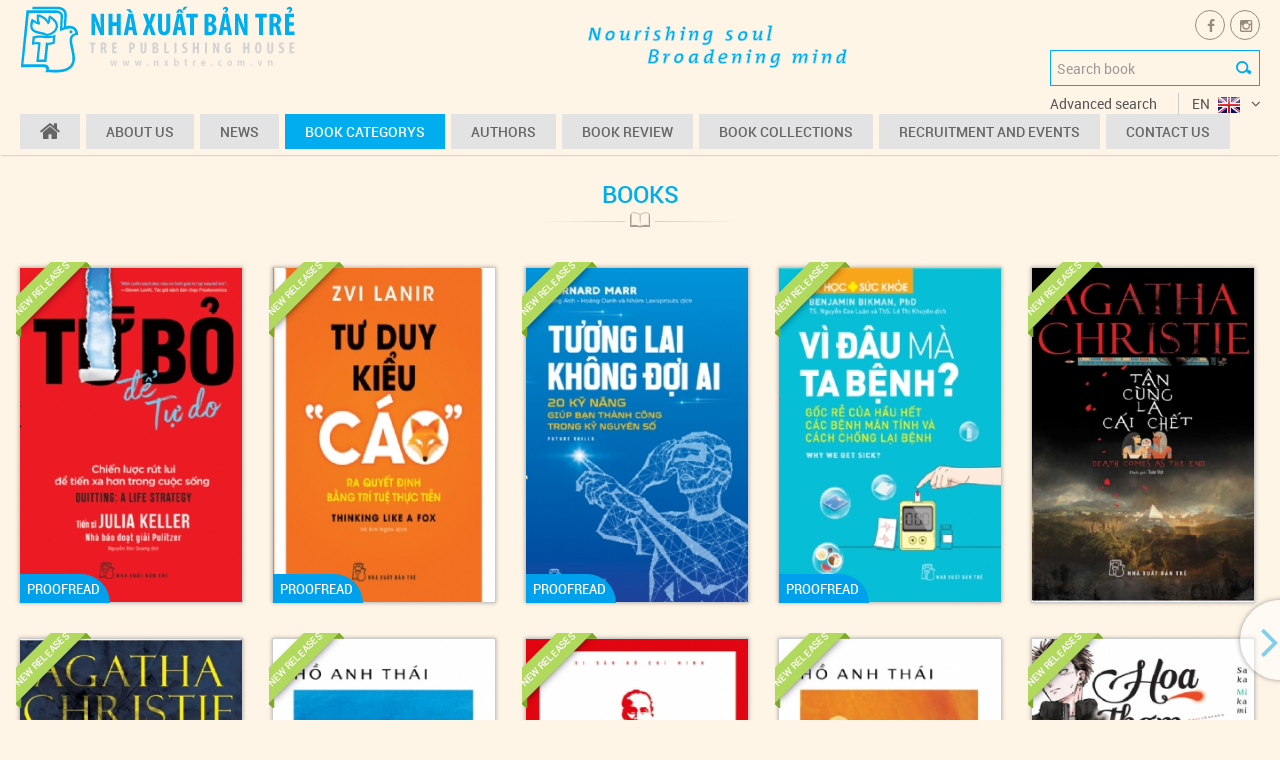

--- FILE ---
content_type: text/html; charset=utf-8
request_url: https://www.nxbtre.com.vn/en/series/comic/
body_size: 55848
content:

<!DOCTYPE html>
<html>
<head id="Head1">
<meta http-equiv="Content-Type" content="text/html; charset=UTF-8" />
<meta name="viewport" content="width=device-width, initial-scale=1">
<meta name="author" content="Rainbow E-commerce Company - BizMaC" /> 
<meta name="keywords" content="nxb tre, nhà xuất bản trẻ, Tre Publishing House" />
<meta name="description" content="Nhà Xuất Bản Trẻ (Tre Publishing House)" />
<meta name="abstract" content="Nhà Xuất Bản Trẻ  - Powered by BizMaC" />
<link href="/css/main.css" rel="stylesheet" type="text/css" />
<script src="/css/js/jquery-1.9.1.min.js" type="text/javascript" ></script>
<script src="/js/bzUti.js" type="text/javascript"></script>
<script src="/css/js/slider/ninjaVideoPlugin.js"></script>
<script src="/css/js/slider/ninja-slider.js" type="text/javascript"></script>
<script src="/css/js/owl.carousel.min.js" type="text/javascript" ></script>

<link rel="stylesheet" href="/css/popup-quickview/featherlight.min.css" />
<script src="/css/popup-quickview/featherlight.min.js"></script>

<link rel="stylesheet" href="/css/lightgallery.min.css" />
<script src="/css/js/lightgallery-all.min.js"></script>
<script type="text/javascript">
	$(document).ready(function () {
	    $(".gallery-lightbox").lightGallery({
	        loop: false,
	        thumbnail: false
	    });
	});
</script>

    <link href="/css/fancybox/jquery.fancybox.min.css" rel="stylesheet" />
    <script src="/css/fancybox/jquery.fancybox.min.js"></script>
    
    <link href="/css/contact-style.css" rel="stylesheet" type="text/css" />
        <script src="/js/bzAjax.js"></script>   
    <meta name="google-signin-client_id" content="657320448864-8ljqa28dbtdl66gkmeog2b1462bgg69u.apps.googleusercontent.com">
    
    <script>
        function statusChangeCallback(response) {
            if (response.status === 'connected') {
                testAPI();
            } else if (response.status === 'not_authorized') {
                //alert("The person is logged into Facebook, but not your app.");
            }
        }
        function checkLoginState() {
            FB.getLoginStatus(function (response) {
                statusChangeCallback(response);
            });
        }
        window.fbAsyncInit = function () {
            FB.init({
                appId: '300060937121298',
                cookie: true, // enable cookies to allow the server to access  the session
                xfbml: true, // parse social plugins on this page
                version: 'v2.2' // use version 2.2
            });
            FB.getLoginStatus(function (response) {
                statusChangeCallback(response);
            });
        };
        (function (d, s, id) {
            var js, fjs = d.getElementsByTagName(s)[0];
            if (d.getElementById(id)) return;
            js = d.createElement(s);
            js.id = id;
            js.src = "//connect.facebook.net/en_US/sdk.js";
            fjs.parentNode.insertBefore(js, fjs);
        }(document, 'script', 'facebook-jssdk'));
        function testAPI() {
            $('#commentIcon').hide();
            $('#commentBox').show();
            $('#btLogoutFacebook').show();
            $('#btLogoutGoogle').hide();
            FB.api('/me', function (response) {
                $('#txtFullName').val(response.name);
                $('.ReplyFullName').val(response.name);
                if (response.email != undefined) {
                    $('#txtEmail').val(response.email);
                    $('.ReplyEmail').val(response.name);
                }
                else {
                    $('#txtEmail').val('f:' + response.id);
                    $('.ReplyEmail').val(response.name);
                }
            });
        }
        function flogout() {
            FB.logout(function (response) {
                $('#commentBox').hide();
                $('#commentIcon').show();
                $('#txtFullName').val('');
                $('#txtEmail').val('');
                $('#btLogoutFacebook').hide();
                $('.ReplyEmail').val('');
                $('.ReplyFullName').val('');
            });
        }
      </script>
<title>
	Tủ Sách
</title></head>
<body id="">

     <div id="fb-root"></div>
<script>(function (d, s, id) {
    var js, fjs = d.getElementsByTagName(s)[0];
    if (d.getElementById(id)) return;
    js = d.createElement(s); js.id = id;
    js.src = "//connect.facebook.net/vi_VN/sdk.js#xfbml=1&version=v2.9&appId=300060937121298";
    fjs.parentNode.insertBefore(js, fjs);
}(document, 'script', 'facebook-jssdk'));</script>
<script src="//connect.facebook.net/en_US/all.js"></script>
    <script src="https://apis.google.com/js/platform.js" async defer></script>


<header>
    <div class="header container-fluid clearfix">
        <div class="header-left">
            <a href="/" class="logo" title="Nhà Xuất Bản Trẻ">
                <img src="/css/skin/logo.png" alt="Nhà Xuất Bản Trẻ" /></a>
            <h1 class="hidden">Nourishing soul, Broadening mind</h1>
        </div>
        <div class="header-rCenter sm-hidden">
            <img src="/css/skin/gop-y-en.png" alt="Góp Ý" /></div>
        <div class="header-right " >
            <ul class="list-social text-center">
                    <li><a href="https://www.facebook.com/trepublishinghouse" target="_blank"><i class="fa fa-facebook"></i></a></li>
                    
                    <li><a href="https://www.instagram.com/nhaxuatbantre/" target="_blank"><i class="fa fa-instagram"></i></a></li>
                    
                    
                    
            </ul>
            <div class="in-block search-form ">
                <div class="in-block ipt-search">
                    <input type="text" placeholder="Search book" id="txtSearchBook" />
                    <input type="image" src="/css/skin/icon-search.png" class="icon-search" onclick="check_search('txtSearchBook');" />
                </div>
            </div>
            <a class="link-advanceS " href="/en/advanced-search" title="Advanced search">Advanced search</a>
        </div>
    </div>
    <a class="btn-nav "><span></span></a>
    <div class="navigate container-fluid ">
        <div class="navbar-outer">
            <ul class="navbar">
                <li class="md-visible">
                    <div class="search-box">
                        <input type="text" id="txtSearch" placeholder="Search book" />
                        <input type="image" src="/css/skin/icon-search.png" class="icon-search" onclick="check_search('txtSearch');" />
                    </div>
                </li>
                <li class=""><a href="/en/" title="Home"><i class="fa fa-home"></i></a>
                    
                <li class=" "><a href="/en/about-us/general-introduction.html" title="About Us">About Us</a></li>
                
                 <li class=" "><a href="/en/news/" title="News">News</a>
                 
                
                <li class="drops active"><a href="/en/series/" title="Book categorys">Book categorys</a>
                    <div class="mega">
                        <div class="mega-row">
                            <ul>
                                
                                <li><a href="/en/series/vietnamese-literature/" title="Vietnamese literature">Vietnamese literature</a></li>
                                
                                <li><a href="/en/series/politic/" title="Politic">Politic</a></li>
                                
                                <li><a href="/en/series/union-team/" title="Union - Team">Union - Team</a></li>
                                
                                <li><a href="/en/series/knowledge-science/" title="Knowledge - Science">Knowledge - Science</a></li>
                                
                                <li><a href="/en/series/economy/" title="Economy">Economy</a></li>
                                
                                <li><a href="/en/series/history/" title="History">History</a></li>
                                
                                <li><a href="/en/series/childrens-books/" title="Childrens books">Children's books</a></li>
                                
                                <li><a href="/en/series/nghe-thuat-giai-tri/" title="Nghe Thuat - Giai Tri">Nghe Thuat - Giai Tri</a></li>
                                
                                <li><a href="/en/series/art-of-living/" title="Art of Living">Art of Living</a></li>
                            </ul>
                            <ul>
                                
                                <li><a href="/en/series/language/" title="Language">Language</a></li>
                                
                                <li><a href="/en/series/education/" title="Education">Education</a></li>
                                
                                <li><a href="/en/series/tham-khao-trong-nha-truong/" title="Tham khao trong nha truong">Tham khao trong nha truong</a></li>
                                
                                <li><a href="/en/series/comic/" title="Comic">Comic</a></li>
                                
                                <li><a href="/en/series/culture-language/" title="Culture - Language">Culture - Language</a></li>
                                
                                <li><a href="/en/series/foreign-literrature/" title="Foreign Literrature">Foreign Literrature</a></li>
                                
                                <li><a href="/en/series/medicine-health/" title="Medicine - Health">Medicine - Health</a></li>
                                
                            </ul>
                        </div>
                    </div>
                </li>
                
                <li class=""><a href="/en/authors/">Authors</a></li>
                <li class="drops "><a href="/en/event/" title="News">Book Review</a>
                    <ul>
                        
                        <li><a href="/en/news/book-release-schedule/" title="Book release schedule">Book release schedule</a></li>
                        
                          <li><a href="/en/clip-diem-sach/" title="Book review clips">Book review clips</a></li>
                        
                        <li><a target="_blank" href="/en/event/duong-den-mot-cong-viec-hanh-phuc.html">Đường Đến Một Công Việc Hạnh Phúc</a></li>
                        
                        <li><a target="_blank" href="/en/event/chuong-trinh-ra-mat-tieu-thuyet-ao-trang-tro-chuyen-cung-cac-cuu-tu-con-dao.html">CHƯƠNG TRÌNH RA MẮT TIỂU THUYẾT ÁO TRẮNG – TRÒ CHUYỆN CÙNG CÁC CỰU TÙ CÔN ĐẢO</a></li>
                        
                        <li><a target="_blank" href="/en/event/ngay-hoi-mat-biec-2-tu-sach-den-phim-mat-biec.html">NGÀY HỘI MẮT BIẾC 2 - Từ sách đến phim Mắt Biếc</a></li>
                        
                        <li><a target="_blank" href="/en/event/giao-luu-toa-dam-ra-mat-bo-sach-ket-tinh-mot-doi.html">Giao lưu – Tọa đàm – Ra mắt bộ sách “KẾT TINH MỘT ĐỜI”</a></li>
                        
                        
                        <li><a href="/en/event/" title="Events">OtherEvent</a></li>
                    </ul>
                </li>
                <li class="drops "><a href="selective-bookcase/" title="Book Collections">Book Collections</a>
                    <ul>
                        
                        <li><a href="/en/book-case/danh-muc-sach-hay-lam-phan-thuong-cuoi-nam-hoc-hoc-sinh-cap-i-va-cap-ii.html" title="Danh mục sách hay làm phần thưởng cuối năm học (học sinh cấp I và cấp II)">Danh mục sách hay làm phần thưởng cuối năm học (học sinh cấp I và cấp II)</a></li>
                        
                        <li><a href="/en/book-case/bo-sach-mung-ngay-quan-doi-nhan-dan-viet-nam-danh-cho-nha-truong.html" title="BỘ SÁCH MỪNG NGÀY QUÂN ĐỘI NHÂN DÂN VIỆT NAM DÀNH CHO NHÀ TRƯỜNG">BỘ SÁCH MỪNG NGÀY QUÂN ĐỘI NHÂN DÂN VIỆT NAM DÀNH CHO NHÀ TRƯỜNG</a></li>
                        
                        <li><a href="/en/book-case/bo-sach-van-hoc-kinh-dien.html" title="BỘ SÁCH VĂN HỌC KINH ĐIỂN">BỘ SÁCH VĂN HỌC KINH ĐIỂN</a></li>
                        
                        <li><a href="/en/book-case/bo-sach-canh-cua-mo-rong.html" title="BỘ SÁCH CÁNH CỬA MỞ RỘNG">BỘ SÁCH CÁNH CỬA MỞ RỘNG</a></li>
                        
                        <li><a href="/en/book-case/bo-sach-cua-tac-gia-robert-greene.html" title="BỘ SÁCH CỦA TÁC GIẢ ROBERT GREENE">BỘ SÁCH CỦA TÁC GIẢ ROBERT GREENE</a></li>
                        
                        <li><a href="/en/book-case/bo-sach-lich-su-viet-nam-bang-tranh-ban-tieng-anh-a-history-of-vietnam-in-pictures.html" title="BỘ SÁCH LỊCH SỬ VIỆT NAM BẰNG TRANH BẢN TIẾNG ANH (A HISTORY OF VIETNAM IN PICTURES)">BỘ SÁCH LỊCH SỬ VIỆT NAM BẰNG TRANH BẢN TIẾNG ANH (A HISTORY OF VIETNAM IN PICTURES)</a></li>
                        
                        <li><a href="/en/book-case/nhung-thuong-hieu-va-doanh-nhan-truyen-cam-hung.html" title="NHỮNG THƯƠNG HIỆU VÀ DOANH NHÂN TRUYỀN CẢM HỨNG">NHỮNG THƯƠNG HIỆU VÀ DOANH NHÂN TRUYỀN CẢM HỨNG</a></li>
                        
                        <li><a href="/en/book-case/sach-ve-marketing-va-ban-hang.html" title="SÁCH VỀ MARKETING VÀ BÁN HÀNG">SÁCH VỀ MARKETING VÀ BÁN HÀNG</a></li>
                        
                        <li><a href="/en/book-case/sach-cho-nguoi-khoi-nghiep.html" title="SÁCH CHO NGƯỜI KHỞI NGHIỆP">SÁCH CHO NGƯỜI KHỞI NGHIỆP</a></li>
                        
                        <li><a href="/en/book-case/sach-cho-nha-quan-tri.html" title="SÁCH CHO NHÀ QUẢN TRỊ">SÁCH CHO NHÀ QUẢN TRỊ</a></li>
                        
                    </ul>
                </li>
                
                   <li  class=""><a href="/en/news/thong-bao-tuyen-dung/" title="Recruitment and Events">Recruitment and Events</a></li>
                 
                <li class=""><a href="/en/contact/" title="Contact Us">Contact Us</a></li>

            </ul>
            <div class="language ">
                <span class="language-active el">EN</span>
                <div class="list-language">
                    <a href="/" class="vi">VN</a>
                    <a href="/en/" class="en">EN</a>
                </div>
            </div>
        </div>
    </div>
    <script>
        function trim(str) { var start = 0; var end = str.length; while (start < str.length && str.charAt(start) == ' ') start++; while (end > 0 && str.charAt(end - 1) == ' ') end--; return str.substr(start, end - start); }
        function check_keydown(event) {
            if (event.which == 13 || event.keyCode == 13) {
                return true;
            }
            return false;
        }

        $("#txtSearchBook").keypress(function (event) {
            if (event.which == 13 || event.keyCode == 13)
                check_search('txtSearchBook');
        });
        $("#txtSearch").keypress(function (event) {
            if (event.which == 13 || event.keyCode == 13)
                check_search('txtSearch');
        });
        function check_search(obj) {
            var oKey = trim($("#" + obj).val());
            if (oKey != '') {
                $("#check" + obj).fadeOut();
                window.location = '/en/search?q=' + oKey.replace(/ /g, "+");
                //window.location = '/en/advanced-search?q=' + oKey.replace(/ /g, "+") + "&t=books&c=-1&pf=0&pt=0&yf=0&yt=0";
            } else {
                $("#check" + obj).html('Vui lòng nhập từ khóa');
                $("#check" + obj).fadeIn(500);
            }
        }
    </script>

</header>


    <div id="Content_pnBody">
	
<section class="genal-ss pageNoBanner">
	<div class="container-fluid category-ss ss-tabSub">	
		<h2 class="title-ss" >Books </h2>
		<!-- TAB -->
        <br />
		<!-- CONTENT -->
        <nav class="navigate-page"><a href="/en/series/comic/trang-2/" class="next-page"><i class="fa fa-angle-right"></i></a></nav>
		<div class="row row-category layout-6col-large grid_flexcol">
        
               <div class="col-modify">
					<div class="bBox book-item rectangle">
                        <div class="absolute books">
						<a href="/en/view-more/159047.html" data-featherlight="ajax">
                        <span class="ribbon icon-new"><span>NEW RELEASES</span></span>
                            <img class="imgBook" src="/Images/Book/nxbtre_thumb_07022026_090259.jpg" alt="QUITTING: A LIFE STRATEGY" />
                            
						</a>
						
                           <div class="gp-buttonBox">                                
                                <a class="btn-popup btn-border"  data-fancybox="gallery159047" href="/Images/Read/nxbtre_tu-bo-de-tu-do.pdf_page-1.png">Proofread</a>
                                
                                <a  data-fancybox="gallery159047" href="/Images/Read/nxbtre_tu-bo-de-tu-do.pdf_page-2.png" class="hidden"></a>
                                
                                <a  data-fancybox="gallery159047" href="/Images/Read/nxbtre_tu-bo-de-tu-do.pdf_page-3.png" class="hidden"></a>
                                
                                <a  data-fancybox="gallery159047" href="/Images/Read/nxbtre_tu-bo-de-tu-do.pdf_page-4.png" class="hidden"></a>
                                
                                <a  data-fancybox="gallery159047" href="/Images/Read/nxbtre_tu-bo-de-tu-do.pdf_page-5.png" class="hidden"></a>
                                
                                <a  data-fancybox="gallery159047" href="/Images/Read/nxbtre_tu-bo-de-tu-do.pdf_page-6.png" class="hidden"></a>
                                
                                <a  data-fancybox="gallery159047" href="/Images/Read/nxbtre_tu-bo-de-tu-do.pdf_page-7.png" class="hidden"></a>
                                
                                <a  data-fancybox="gallery159047" href="/Images/Read/nxbtre_tu-bo-de-tu-do.pdf_page-8.png" class="hidden"></a>
                                
                                <a  data-fancybox="gallery159047" href="/Images/Read/nxbtre_tu-bo-de-tu-do.pdf_page-9.png" class="hidden"></a>
                                
                                <a  data-fancybox="gallery159047" href="/Images/Read/nxbtre_tu-bo-de-tu-do.pdf_page-10.png" class="hidden"></a>
                                
                                <a  data-fancybox="gallery159047" href="/Images/Read/nxbtre_tu-bo-de-tu-do.pdf_page-11.png" class="hidden"></a>
                                
                                <a  data-fancybox="gallery159047" href="/Images/Read/nxbtre_tu-bo-de-tu-do.pdf_page-12.png" class="hidden"></a>
                                
                                <a  data-fancybox="gallery159047" href="/Images/Read/nxbtre_tu-bo-de-tu-do.pdf_page-13.png" class="hidden"></a>
                                
                                <a  data-fancybox="gallery159047" href="/Images/Read/nxbtre_tu-bo-de-tu-do.pdf_page-14.png" class="hidden"></a>
                                
                                <a  data-fancybox="gallery159047" href="/Images/Read/nxbtre_tu-bo-de-tu-do.pdf_page-15.png" class="hidden"></a>
                                
                                <a  data-fancybox="gallery159047" href="/Images/Read/nxbtre_tu-bo-de-tu-do.pdf_page-16.png" class="hidden"></a>
                                
                                <a  data-fancybox="gallery159047" href="/Images/Read/nxbtre_tu-bo-de-tu-do.pdf_page-17.png" class="hidden"></a>
                                
                            </div>
                        
                       </div>
					</div>
				</div>
            
               <div class="col-modify">
					<div class="bBox book-item rectangle">
                        <div class="absolute books">
						<a href="/en/view-more/159048.html" data-featherlight="ajax">
                        <span class="ribbon icon-new"><span>NEW RELEASES</span></span>
                            <img class="imgBook" src="/Images/Book/nxbtre_thumb_07022026_090234.jpg" alt="THINKING LIKE A FOX" />
                            
						</a>
						
                           <div class="gp-buttonBox">                                
                                <a class="btn-popup btn-border"  data-fancybox="gallery159048" href="/Images/Read/nxbtre_tu-duy-kieu-cao.pdf_page-1.png">Proofread</a>
                                
                                <a  data-fancybox="gallery159048" href="/Images/Read/nxbtre_tu-duy-kieu-cao.pdf_page-2.png" class="hidden"></a>
                                
                                <a  data-fancybox="gallery159048" href="/Images/Read/nxbtre_tu-duy-kieu-cao.pdf_page-3.png" class="hidden"></a>
                                
                                <a  data-fancybox="gallery159048" href="/Images/Read/nxbtre_tu-duy-kieu-cao.pdf_page-4.png" class="hidden"></a>
                                
                                <a  data-fancybox="gallery159048" href="/Images/Read/nxbtre_tu-duy-kieu-cao.pdf_page-5.png" class="hidden"></a>
                                
                                <a  data-fancybox="gallery159048" href="/Images/Read/nxbtre_tu-duy-kieu-cao.pdf_page-6.png" class="hidden"></a>
                                
                                <a  data-fancybox="gallery159048" href="/Images/Read/nxbtre_tu-duy-kieu-cao.pdf_page-7.png" class="hidden"></a>
                                
                                <a  data-fancybox="gallery159048" href="/Images/Read/nxbtre_tu-duy-kieu-cao.pdf_page-8.png" class="hidden"></a>
                                
                                <a  data-fancybox="gallery159048" href="/Images/Read/nxbtre_tu-duy-kieu-cao.pdf_page-9.png" class="hidden"></a>
                                
                                <a  data-fancybox="gallery159048" href="/Images/Read/nxbtre_tu-duy-kieu-cao.pdf_page-10.png" class="hidden"></a>
                                
                                <a  data-fancybox="gallery159048" href="/Images/Read/nxbtre_tu-duy-kieu-cao.pdf_page-11.png" class="hidden"></a>
                                
                                <a  data-fancybox="gallery159048" href="/Images/Read/nxbtre_tu-duy-kieu-cao.pdf_page-12.png" class="hidden"></a>
                                
                                <a  data-fancybox="gallery159048" href="/Images/Read/nxbtre_tu-duy-kieu-cao.pdf_page-13.png" class="hidden"></a>
                                
                                <a  data-fancybox="gallery159048" href="/Images/Read/nxbtre_tu-duy-kieu-cao.pdf_page-14.png" class="hidden"></a>
                                
                                <a  data-fancybox="gallery159048" href="/Images/Read/nxbtre_tu-duy-kieu-cao.pdf_page-15.png" class="hidden"></a>
                                
                            </div>
                        
                       </div>
					</div>
				</div>
            
               <div class="col-modify">
					<div class="bBox book-item rectangle">
                        <div class="absolute books">
						<a href="/en/view-more/159043.html" data-featherlight="ajax">
                        <span class="ribbon icon-new"><span>NEW RELEASES</span></span>
                            <img class="imgBook" src="/Images/Book/nxbtre_thumb_06372026_023726.jpg" alt="FUTURE SKILLS" />
                            
						</a>
						
                           <div class="gp-buttonBox">                                
                                <a class="btn-popup btn-border"  data-fancybox="gallery159043" href="/Images/Read/nxbtre_tuong-lai-khong-doi-ai.pdf_page-1.png">Proofread</a>
                                
                                <a  data-fancybox="gallery159043" href="/Images/Read/nxbtre_tuong-lai-khong-doi-ai.pdf_page-2.png" class="hidden"></a>
                                
                                <a  data-fancybox="gallery159043" href="/Images/Read/nxbtre_tuong-lai-khong-doi-ai.pdf_page-3.png" class="hidden"></a>
                                
                                <a  data-fancybox="gallery159043" href="/Images/Read/nxbtre_tuong-lai-khong-doi-ai.pdf_page-4.png" class="hidden"></a>
                                
                                <a  data-fancybox="gallery159043" href="/Images/Read/nxbtre_tuong-lai-khong-doi-ai.pdf_page-5.png" class="hidden"></a>
                                
                                <a  data-fancybox="gallery159043" href="/Images/Read/nxbtre_tuong-lai-khong-doi-ai.pdf_page-6.png" class="hidden"></a>
                                
                                <a  data-fancybox="gallery159043" href="/Images/Read/nxbtre_tuong-lai-khong-doi-ai.pdf_page-7.png" class="hidden"></a>
                                
                                <a  data-fancybox="gallery159043" href="/Images/Read/nxbtre_tuong-lai-khong-doi-ai.pdf_page-8.png" class="hidden"></a>
                                
                                <a  data-fancybox="gallery159043" href="/Images/Read/nxbtre_tuong-lai-khong-doi-ai.pdf_page-9.png" class="hidden"></a>
                                
                                <a  data-fancybox="gallery159043" href="/Images/Read/nxbtre_tuong-lai-khong-doi-ai.pdf_page-10.png" class="hidden"></a>
                                
                                <a  data-fancybox="gallery159043" href="/Images/Read/nxbtre_tuong-lai-khong-doi-ai.pdf_page-11.png" class="hidden"></a>
                                
                                <a  data-fancybox="gallery159043" href="/Images/Read/nxbtre_tuong-lai-khong-doi-ai.pdf_page-12.png" class="hidden"></a>
                                
                                <a  data-fancybox="gallery159043" href="/Images/Read/nxbtre_tuong-lai-khong-doi-ai.pdf_page-13.png" class="hidden"></a>
                                
                                <a  data-fancybox="gallery159043" href="/Images/Read/nxbtre_tuong-lai-khong-doi-ai.pdf_page-14.png" class="hidden"></a>
                                
                                <a  data-fancybox="gallery159043" href="/Images/Read/nxbtre_tuong-lai-khong-doi-ai.pdf_page-15.png" class="hidden"></a>
                                
                                <a  data-fancybox="gallery159043" href="/Images/Read/nxbtre_tuong-lai-khong-doi-ai.pdf_page-16.png" class="hidden"></a>
                                
                                <a  data-fancybox="gallery159043" href="/Images/Read/nxbtre_tuong-lai-khong-doi-ai.pdf_page-17.png" class="hidden"></a>
                                
                                <a  data-fancybox="gallery159043" href="/Images/Read/nxbtre_tuong-lai-khong-doi-ai.pdf_page-18.png" class="hidden"></a>
                                
                                <a  data-fancybox="gallery159043" href="/Images/Read/nxbtre_tuong-lai-khong-doi-ai.pdf_page-19.png" class="hidden"></a>
                                
                                <a  data-fancybox="gallery159043" href="/Images/Read/nxbtre_tuong-lai-khong-doi-ai.pdf_page-20.png" class="hidden"></a>
                                
                                <a  data-fancybox="gallery159043" href="/Images/Read/nxbtre_tuong-lai-khong-doi-ai.pdf_page-21.png" class="hidden"></a>
                                
                                <a  data-fancybox="gallery159043" href="/Images/Read/nxbtre_tuong-lai-khong-doi-ai.pdf_page-22.png" class="hidden"></a>
                                
                                <a  data-fancybox="gallery159043" href="/Images/Read/nxbtre_tuong-lai-khong-doi-ai.pdf_page-23.png" class="hidden"></a>
                                
                            </div>
                        
                       </div>
					</div>
				</div>
            
               <div class="col-modify">
					<div class="bBox book-item rectangle">
                        <div class="absolute books">
						<a href="/en/view-more/159044.html" data-featherlight="ajax">
                        <span class="ribbon icon-new"><span>NEW RELEASES</span></span>
                            <img class="imgBook" src="/Images/Book/nxbtre_thumb_06432026_024344.jpg" alt="WHY WE GET SICK?" />
                            
						</a>
						
                           <div class="gp-buttonBox">                                
                                <a class="btn-popup btn-border"  data-fancybox="gallery159044" href="/Images/Read/nxbtre_y-hoc-suc-khoe-vi-dau-ma-ta-benh.pdf_page-1.png">Proofread</a>
                                
                                <a  data-fancybox="gallery159044" href="/Images/Read/nxbtre_y-hoc-suc-khoe-vi-dau-ma-ta-benh.pdf_page-2.png" class="hidden"></a>
                                
                                <a  data-fancybox="gallery159044" href="/Images/Read/nxbtre_y-hoc-suc-khoe-vi-dau-ma-ta-benh.pdf_page-3.png" class="hidden"></a>
                                
                                <a  data-fancybox="gallery159044" href="/Images/Read/nxbtre_y-hoc-suc-khoe-vi-dau-ma-ta-benh.pdf_page-4.png" class="hidden"></a>
                                
                                <a  data-fancybox="gallery159044" href="/Images/Read/nxbtre_y-hoc-suc-khoe-vi-dau-ma-ta-benh.pdf_page-5.png" class="hidden"></a>
                                
                                <a  data-fancybox="gallery159044" href="/Images/Read/nxbtre_y-hoc-suc-khoe-vi-dau-ma-ta-benh.pdf_page-6.png" class="hidden"></a>
                                
                                <a  data-fancybox="gallery159044" href="/Images/Read/nxbtre_y-hoc-suc-khoe-vi-dau-ma-ta-benh.pdf_page-7.png" class="hidden"></a>
                                
                                <a  data-fancybox="gallery159044" href="/Images/Read/nxbtre_y-hoc-suc-khoe-vi-dau-ma-ta-benh.pdf_page-8.png" class="hidden"></a>
                                
                                <a  data-fancybox="gallery159044" href="/Images/Read/nxbtre_y-hoc-suc-khoe-vi-dau-ma-ta-benh.pdf_page-9.png" class="hidden"></a>
                                
                                <a  data-fancybox="gallery159044" href="/Images/Read/nxbtre_y-hoc-suc-khoe-vi-dau-ma-ta-benh.pdf_page-10.png" class="hidden"></a>
                                
                                <a  data-fancybox="gallery159044" href="/Images/Read/nxbtre_y-hoc-suc-khoe-vi-dau-ma-ta-benh.pdf_page-11.png" class="hidden"></a>
                                
                                <a  data-fancybox="gallery159044" href="/Images/Read/nxbtre_y-hoc-suc-khoe-vi-dau-ma-ta-benh.pdf_page-12.png" class="hidden"></a>
                                
                                <a  data-fancybox="gallery159044" href="/Images/Read/nxbtre_y-hoc-suc-khoe-vi-dau-ma-ta-benh.pdf_page-13.png" class="hidden"></a>
                                
                                <a  data-fancybox="gallery159044" href="/Images/Read/nxbtre_y-hoc-suc-khoe-vi-dau-ma-ta-benh.pdf_page-14.png" class="hidden"></a>
                                
                                <a  data-fancybox="gallery159044" href="/Images/Read/nxbtre_y-hoc-suc-khoe-vi-dau-ma-ta-benh.pdf_page-15.png" class="hidden"></a>
                                
                                <a  data-fancybox="gallery159044" href="/Images/Read/nxbtre_y-hoc-suc-khoe-vi-dau-ma-ta-benh.pdf_page-16.png" class="hidden"></a>
                                
                                <a  data-fancybox="gallery159044" href="/Images/Read/nxbtre_y-hoc-suc-khoe-vi-dau-ma-ta-benh.pdf_page-17.png" class="hidden"></a>
                                
                                <a  data-fancybox="gallery159044" href="/Images/Read/nxbtre_y-hoc-suc-khoe-vi-dau-ma-ta-benh.pdf_page-18.png" class="hidden"></a>
                                
                                <a  data-fancybox="gallery159044" href="/Images/Read/nxbtre_y-hoc-suc-khoe-vi-dau-ma-ta-benh.pdf_page-19.png" class="hidden"></a>
                                
                                <a  data-fancybox="gallery159044" href="/Images/Read/nxbtre_y-hoc-suc-khoe-vi-dau-ma-ta-benh.pdf_page-20.png" class="hidden"></a>
                                
                            </div>
                        
                       </div>
					</div>
				</div>
            
               <div class="col-modify">
					<div class="bBox book-item rectangle">
                        <div class="absolute books">
						<a href="/en/view-more/159073.html" data-featherlight="ajax">
                        <span class="ribbon icon-new"><span>NEW RELEASES</span></span>
                            <img class="imgBook" src="/Images/Book/copy_20_NXBTreStoryThumb_24292015_022946.jpg" alt="TẬN CÙNG LÀ CÁI CHẾT" />
                            
						</a>
						
                       </div>
					</div>
				</div>
            
               <div class="col-modify">
					<div class="bBox book-item rectangle">
                        <div class="absolute books">
						<a href="/en/view-more/159072.html" data-featherlight="ajax">
                        <span class="ribbon icon-new"><span>NEW RELEASES</span></span>
                            <img class="imgBook" src="/Images/Book/copy_20_NXBTreStoryThumb_21172015_031701.jpg" alt="THỜI KHẮC ĐỊNH MỆNH" />
                            
						</a>
						
                       </div>
					</div>
				</div>
            
               <div class="col-modify">
					<div class="bBox book-item rectangle">
                        <div class="absolute books">
						<a href="/en/view-more/159068.html" data-featherlight="ajax">
                        <span class="ribbon icon-new"><span>NEW RELEASES</span></span>
                            <img class="imgBook" src="/Images/Book/nxbtre_thumb_19422026_024226.jpg" alt="DẤU VỀ GIÓ XÓA" />
                            
						</a>
						
                       </div>
					</div>
				</div>
            
               <div class="col-modify">
					<div class="bBox book-item rectangle">
                        <div class="absolute books">
						<a href="/en/view-more/159067.html" data-featherlight="ajax">
                        <span class="ribbon icon-new"><span>NEW RELEASES</span></span>
                            <img class="imgBook" src="/Images/Book/nxbtre_thumb_19372026_083745.jpg" alt="DI SẢN HỒ CHÍ MINH - BÁC HỒ VỚI CÁC KỲ ĐẠI HỘI ĐẢNG (phiên bản 2026)" />
                            
						</a>
						
                           <div class="gp-buttonBox">                                
                                <a class="btn-popup btn-border"  data-fancybox="gallery159067" href="/Images/Read/nxbtre_di-san-ho-chi-minh-bac-ho-voi-cac-ky-dai-hoi-dang-phien-ban-2026.pdf_page-1.png">Proofread</a>
                                
                                <a  data-fancybox="gallery159067" href="/Images/Read/nxbtre_di-san-ho-chi-minh-bac-ho-voi-cac-ky-dai-hoi-dang-phien-ban-2026.pdf_page-2.png" class="hidden"></a>
                                
                                <a  data-fancybox="gallery159067" href="/Images/Read/nxbtre_di-san-ho-chi-minh-bac-ho-voi-cac-ky-dai-hoi-dang-phien-ban-2026.pdf_page-3.png" class="hidden"></a>
                                
                                <a  data-fancybox="gallery159067" href="/Images/Read/nxbtre_di-san-ho-chi-minh-bac-ho-voi-cac-ky-dai-hoi-dang-phien-ban-2026.pdf_page-4.png" class="hidden"></a>
                                
                                <a  data-fancybox="gallery159067" href="/Images/Read/nxbtre_di-san-ho-chi-minh-bac-ho-voi-cac-ky-dai-hoi-dang-phien-ban-2026.pdf_page-5.png" class="hidden"></a>
                                
                                <a  data-fancybox="gallery159067" href="/Images/Read/nxbtre_di-san-ho-chi-minh-bac-ho-voi-cac-ky-dai-hoi-dang-phien-ban-2026.pdf_page-6.png" class="hidden"></a>
                                
                                <a  data-fancybox="gallery159067" href="/Images/Read/nxbtre_di-san-ho-chi-minh-bac-ho-voi-cac-ky-dai-hoi-dang-phien-ban-2026.pdf_page-7.png" class="hidden"></a>
                                
                                <a  data-fancybox="gallery159067" href="/Images/Read/nxbtre_di-san-ho-chi-minh-bac-ho-voi-cac-ky-dai-hoi-dang-phien-ban-2026.pdf_page-8.png" class="hidden"></a>
                                
                                <a  data-fancybox="gallery159067" href="/Images/Read/nxbtre_di-san-ho-chi-minh-bac-ho-voi-cac-ky-dai-hoi-dang-phien-ban-2026.pdf_page-9.png" class="hidden"></a>
                                
                                <a  data-fancybox="gallery159067" href="/Images/Read/nxbtre_di-san-ho-chi-minh-bac-ho-voi-cac-ky-dai-hoi-dang-phien-ban-2026.pdf_page-10.png" class="hidden"></a>
                                
                                <a  data-fancybox="gallery159067" href="/Images/Read/nxbtre_di-san-ho-chi-minh-bac-ho-voi-cac-ky-dai-hoi-dang-phien-ban-2026.pdf_page-11.png" class="hidden"></a>
                                
                                <a  data-fancybox="gallery159067" href="/Images/Read/nxbtre_di-san-ho-chi-minh-bac-ho-voi-cac-ky-dai-hoi-dang-phien-ban-2026.pdf_page-12.png" class="hidden"></a>
                                
                                <a  data-fancybox="gallery159067" href="/Images/Read/nxbtre_di-san-ho-chi-minh-bac-ho-voi-cac-ky-dai-hoi-dang-phien-ban-2026.pdf_page-13.png" class="hidden"></a>
                                
                            </div>
                        
                       </div>
					</div>
				</div>
            
               <div class="col-modify">
					<div class="bBox book-item rectangle">
                        <div class="absolute books">
						<a href="/en/view-more/159069.html" data-featherlight="ajax">
                        <span class="ribbon icon-new"><span>NEW RELEASES</span></span>
                            <img class="imgBook" src="/Images/Book/nxbtre_thumb_19422026_024209.jpg" alt="ĐỨC PHẬT NÀNG SAVITRI VÀ TÔI: tiểu thuyết" />
                            
						</a>
						
                       </div>
					</div>
				</div>
            
               <div class="col-modify">
					<div class="bBox book-item rectangle">
                        <div class="absolute books">
						<a href="/en/view-more/159041.html" data-featherlight="ajax">
                        <span class="ribbon icon-new"><span>NEW RELEASES</span></span>
                            <img class="imgBook" src="/Images/Book/nxbtre_thumb_06292026_022935.jpg" alt="KAORU HANA WA RIN TO SAKU 14" />
                            
						</a>
						
                       </div>
					</div>
				</div>
            
			
		</div><!-- row /row-category -->
		<div class="pagination text-center"><a ><i class="fa fa-angle-double-left"></i></a><a href="#" class="current">1</a><a href="/en/series/comic/trang-2/">2</a><a href="/en/series/comic/trang-3/">3</a><a href="/en/series/comic/trang-4/">4</a><a href="/en/series/comic/trang-5/">5</a><a href="/en/series/comic/trang-6/">6</a><a href="#" class="current">...</a><a href="/en/series/comic/trang-957/">957</a><a href="/en/series/comic/trang-2/"><i class="fa fa-angle-double-right"></i></a></div>
	</div>
</section>
<script>
    // CAROUSEL SACH
    $(document).ready(function () {
        $(".owl-contentImg").owlCarousel({
            autoPlay: false, //Set AutoPlay to 3 seconds
            items: 6,
            scrollPerPage: true,
            pagination: true,
            paginationNumbers: true,
            itemsCustom: [[0, 2], [500, 3], [700, 3], [1000, 4], [1200, 5], [1600, 6]],
            navigation: false
        });
    });
</script>
</div>
    <script type="text/javascript">
        $(window).load(function () {
            (function ($, window, document, undefined) {
                'use strict';
                var $list = $('.grid_flexcol'),
               $items = $list.find('.item_flex'),
               setHeights = function () {
                   $items.css('height', 'auto');
                   var perRow = Math.floor($list.width() / $items.width());
                   if (perRow == null || perRow < 2) return true;
                   for (var i = 0, j = $items.length; i <= j; i += perRow) {
                       var maxHeight = 0,
                           $row = $items.slice(i, i + perRow);
                       $row.each(function () {
                           var itemHeight = parseInt($(this).outerHeight());
                           if (itemHeight > maxHeight) maxHeight = itemHeight;
                       });
                       $row.css('height', maxHeight);
                   }
               };
                setHeights();
                $(window).on('resize', setHeights);
            })(jQuery, window, document);
        });
    </script>


<footer>
    <div class="container-fluid footerhideevent ">
        <div class="mask-footer">Contact Info</div>
        <div class="signup-newsletter">
    <div class="header-newsletter">
        <div class="text-header">
            <h2 class="text-uppercase">Đăng Ký</h2>
            <p>Hãy nhận thông tin về sách mới nhất bằng cách đăng ký mail tại đây</p>
                <div id="diverror" style="text-align:center;color:red"></div>
        </div>
        <img src="/css/skin/Newsletter-128.png" >
    </div>
    <div class="body-newsletter">
        <div class="signup-newsletter-form">
            <input type="text" placeholder="Nhập email tại đây"  id="txtNewsletter" />                    
            <button type="button" id="btNewsletter">Đăng ký</button>
        </div>

    </div>
</div>
        
        <div class="row">
            
            <div class="col-md-3 col-sm-6">
                <div class="boxFooter">
                    <div class="uppercase tt-boxFT">HEADQUARTERS</div>
                    <div class="contentFooter">
                        <address>
                            161B Ly Chinh Thang Street, Xuan Hoa Ward, Ho Chi Minh City, VietNam
                            <br />
                            
                            <i class="iphone"></i> (84.028) 39316289 - 39316211 - 39317849 
                            <br />
                            
                            <i class="ifax"></i>(84.028) 38437450 
                            <br />
                            
                            <i class="imail"></i><a href="mailto: hopthubandoc@nxbtre.com.vn">hopthubandoc@nxbtre.com.vn</a>
                        </address>
                        
                    </div>
                    
                </div>
            </div>
            <!-- col / -->
            
            <div class="col-md-3 col-sm-6">
                <div class="boxFooter">
                    <div class="uppercase tt-boxFT">HA NOI BRANCH</div>
                    <div class="contentFooter">
                        <address>
                            21, Block A11, Dam Trau Area, Hong Ha Ward, Ha Noi City, VietNam
                            <br />
                            
                            <i class="iphone"></i>(024) 37734544 
                            <br />
                            
                            <i class="ifax"></i>(024) 35123395 
                            <br />
                            
                            <i class="imail"></i><a href="mailto: chinhanhhanoi@nxbtre.com.vn ">chinhanhhanoi@nxbtre.com.vn </a>
                        </address>
                        
                    </div>
                    
                </div>
            </div>
            <!-- col / -->
            
            <div class="col-md-3 col-sm-6">
                <div class="boxFooter">
                    <div class="uppercase tt-boxFT">DA NANG BRANCH</div>
                    <div class="contentFooter">
                        <address>
                            470 Hoang Dieu Street, Hoa Cuong Ward, Da Nang City, Viet Nam
                            <br />
                            
                            <i class="iphone"></i>(023) 63539885 - 63539887
                            <br />
                            
                            <i class="imail"></i><a href="mailto: chinhanhdanang@nxbtre.com.vn">chinhanhdanang@nxbtre.com.vn</a>
                        </address>
                        
                    </div>
                    
                </div>
            </div>
            <!-- col / -->
            
            <div class="col-md-3 col-sm-6">
                <div class="boxFooter">
                    <div class="uppercase tt-boxFT">SOUTHEAST BRANCH</div>
                    <div class="contentFooter">
                        <address>
                            151 Hoang Van Thu Street, Tam Thang District , Ho Chi Minh City, Viet Nam
                            <br />
                            
                            <i class="iphone"></i>(0254) 3600139
                            <br />
                            
                            <i class="imail"></i><a href="mailto: chinhanhdongnambo@nxbtre.com.vn">chinhanhdongnambo@nxbtre.com.vn</a>
                        </address>
                        
                    </div>
                    
                </div>
            </div>
            <!-- col / -->
            
            <div class="col-md-3 col-sm-6">
                <div class="boxFooter">
                    <div class="uppercase tt-boxFT">Dong Thap Branch</div>
                    <div class="contentFooter">
                        <address>
                            647 Nguyen Thai Hoc street, Cao Lanh ward, Dong Thap province, Viet Nam
                            <br />
                            
                            <i class="iphone"></i>(0862) 016191
                            <br />
                            
                            <i class="imail"></i><a href="mailto: chinhanhtaynambo@nxbtre.com.vn">chinhanhtaynambo@nxbtre.com.vn</a>
                        </address>
                        
                    </div>
                    
                </div>
            </div>
            <!-- col / -->
            
            <div class="col-md-3 col-sm-6">
                <div class="boxFooter">
                    <div class="uppercase tt-boxFT">Tre Book store at Ly Chinh Thang street</div>
                    <div class="contentFooter">
                        <address>
                            157 Ly Chinh Thang Street, Xuan Hoa Ward, Ho Chi Minh City, VietNam
                            <br />
                            
                            <i class="iphone"></i>028.39311433
                            <br />
                            
                            <i class="imail"></i><a href="mailto: chs-lychinhthang@nxbtre.com.vn">chs-lychinhthang@nxbtre.com.vn</a>
                        </address>
                        
                    </div>
                    
                </div>
            </div>
            <!-- col / -->
            
            <div class="col-md-3 col-sm-6">
                <div class="boxFooter">
                    <div class="uppercase tt-boxFT">TRE BOOK STORE at Nguyen Van Binh Street</div>
                    <div class="contentFooter">
                        <address>
                            M16-17 Nguyen Van Binh street, Sai Gon Ward, Ho Chi Minh City, VietNam
                            <br />
                            
                            <i class="iphone"></i>(028) 39141579
                            <br />
                            
                            <i class="imail"></i><a href="mailto: chs-nguyenvanbinh@nxbtre.com.vn">chs-nguyenvanbinh@nxbtre.com.vn</a>
                        </address>
                        
                    </div>
                    
                </div>
            </div>
            <!-- col / -->
            
            <div class="col-md-3 col-sm-6">
                <div class="boxFooter">
                    <div class="uppercase tt-boxFT">Tre OLD BOOK STORE</div>
                    <div class="contentFooter">
                        <address>
                            161B Ly Chinh Thang Street, Xuan Hoa Ward, Ho Chi Minh City, VietNam
                            <br />
                            
                            <i class="iphone"></i>028.3820.0816 – 0903.709.182
                            <br />
                            
                            <i class="ifax"></i>815-815B Lũy Bán Bích, P. Tân Thành, Quận Tân Phú, TP Hồ Chí Minh
                            <br />
                            
                            <i class="imail"></i><a href="mailto: sachcu@nxbtre.com.vn">sachcu@nxbtre.com.vn</a>
                        </address>
                        
                    </div>
                    
                </div>
            </div>
            <!-- col / -->
            
            <div class="col-md-3 col-sm-6">
                <div class="boxFooter">
                    <div class="uppercase tt-boxFT">Tre Warehouse</div>
                    <div class="contentFooter">
                        <address>
                            555 Lac Long Quan street, Bay Hien ward, Ho Chi Minh city, VietNam
                            <br />
                            
                            <i class="imail"></i><a href="mailto: kholbb@nxbtre.com.vn">kholbb@nxbtre.com.vn</a>
                        </address>
                        
                    </div>
                    <p>&nbsp;</p>
                   
                    
                </div>
            </div>
            <!-- col / -->
            
            <div class="col-md-3 col-sm-6">
                <div class="boxFooter">
                    <div class="uppercase tt-boxFT">LICENSE</div>
                    <div class="contentFooter">
                        <address>
                            
                        </address>
                        
                        <p class="text-normal"><p>Publishing license number: 151/GP-BTTTT dated April 14, 2017 of the Ministry of Information and Communications</p>

<p>Business registration certificate No. 4104003288, dated January 23, 2008 of the Business Registration Office, Department of Plannin</p>
                        
                    </div>
                    
                </div>
            </div>
            <!-- col / -->
            
        </div>
        <!-- row -->
    </div>

    <div class="copyr">
        <div class="container-fluid">
            <div class="copyLeft">
                <p>&copy; 2016 NXB Trẻ. All Rights Reserved. Powered by <a title="Thiết kế website chuyên nghiệp" target="_blank" href="//www.bizmac.com">BizMaC</a></p>
            </div>

            <div class="copyRight">
                <p>Owner: Hồ Chí Minh Communist Youth Union, Hồ Chí Minh City</p>
            </div>

            <div class="sm-visible">
                <ul class="list-social text-center">
                    <li><a href="#"><i class="fa fa-facebook"></i></a></li>
                    <li><a href="#"><i class="fa fa-google-plus"></i></a></li>
                    <li><a href="#"><i class="fa fa-twitter"></i></a></li>
                    <li><a href="#"><i class="fa fa-youtube"></i></a></li>
                </ul>
            </div>

        </div>
    </div>
</footer>

<script src="/js/bzAjax.js"></script>
<script>
    $(document).ready(function () {
            "use strict"; 
            $("#txtNewsletter").keypress(function (e) { if (e.which == 13) fnewsletter(); });
            $("#btNewsletter").click(function () {
                fnewsletter(); 
            });
            function fnewsletter()
            {
                if ($("#txtNewsletter").val() != '') {
                    if (isEmailAddr($("#txtNewsletter").val())) {
                        $("#diverror").html('');
                        createAjax("/Request.aspx?Act=Newsletter&Key=" + $("#txtNewsletter").val(), 20);
                    } else
                    {
                        $("#diverror").html('<br/><div class=\"sub-title\">Vui lòng nhập email</div>');
                    }
                } else {
                    $("#diverror").html('<br/><div class=\"sub-title\">Vui lòng nhập email</div><br/>');
                }
            }
    });
</script>

<script type="text/javascript" src="/css/js/main.js"></script>
<!--Google_Tracker-->

<!--Google_Tracker-->

    <script type="text/javascript">
        $(document).ready(function () {
            $('.bBox img.imgBook').css('width', '100%');
        });
        //$(window).load(fn_resizeImg());
        //$(function fn_resizeImg() {
        //    $('.row-category .col-modify, .owl-item').each(function () {
        //        var p = $(this).find('.bBox');
        //        var pw = p.width();
        //        var ph = p.height();
        //        var i = $(this).find('img');
        //        var iw = c.width();
        //        var ih = c.height();
        //        if (iw > ph) {
        //            i.css({
        //                'width': 'auto',
        //                'height': '100%',
        //            });
        //        } else if (ih < ph && ih < pw) {
        //            i.css({
        //                'width': '100%',
        //                'height': 'auto',
        //            });
        //        }
        //    });
        //});
</script>

    <script>
        function heartBeat() {
            $.get("/KeepAlive.ashx?", function (data) { });
        }

        $(function () {
            setInterval("heartBeat()", 1000 * 30); // 30s gửi request một lần
        });
 </script>
</body>
</html>


--- FILE ---
content_type: text/css
request_url: https://www.nxbtre.com.vn/css/main.css
body_size: 7733
content:
/**************************************************************************
// * Copyright (c) Rainbow E-Commerce Ltd. All Rights Reserved             *
// *************************************************************************
// * Hotline: 1-900-6461                                           		   *
// * Email	: info@bizmac.com.vn                                           *
// * Website: http://www.bizmac.com.vn & http://www.rbe.com.vn             *
// *************************************************************************
// *     Web Development - E-Commerce - SEO & Marketing on Internet        *
// *     Domain Name Registration                                          *
// *     Cloud Hosting, Cloud Email, Cloud VPS                             *
// *     Dedicated Servers & Co-location Servers                           *
// *************************************************************************
// * Please see the EULA file for the full End User License Agreement.     *
// ***********************************************************************/

/*
@import url(jquery.fancybox.css);
@import url(superslides.css);
@import url(slick.css);
@import url(js/slider/jquery.bxslider.css);
*/
@import url(owl.carousel.css);
@import url(font-awesome.min.css);

@import url(js/slider/ninja-slider.css);
@import url(js/slider/style-slide.css);

@import url(responsive-format.css);
@import url(content.css);
@import url(code.css);
@import url(update.css);

.tb-style-f,body{width:100%}.btn,a,a.btn{text-decoration:none}.block,.container,.in-block,.list-inline-fl,.row{position:relative}*,body{margin:0}@font-face{font-family:Roboto;src:url(../fonts/roboto/Roboto-Light-webfont.eot);src:url(../fonts/roboto/Roboto-Light-webfont.eot?#iefix) format("embedded-opentype"),url(../fonts/roboto/Roboto-Light-webfont.woff) format("woff"),url(../fonts/roboto/Roboto-Light-webfont.ttf) format("truetype"),url(../fonts/roboto/Roboto-Light-webfont.svg#Roboto) format("svg");font-weight:300;font-style:normal}@font-face{font-family:Roboto;src:url(../fonts/roboto/Roboto-Regular-webfont.eot);src:url(../fonts/roboto/Roboto-Regular-webfont.eot?#iefix) format("embedded-opentype"),url(../fonts/roboto/Roboto-Regular-webfont.woff) format("woff"),url(../fonts/roboto/Roboto-Regular-webfont.ttf) format("truetype"),url(../fonts/roboto/Roboto-Regular-webfont.svg#Roboto) format("svg");font-weight:400;font-style:normal}@font-face{font-family:Roboto;src:url(../fonts/roboto/Roboto-Italic-webfont.eot);src:url(../fonts/roboto/Roboto-Italic-webfont.eot?#iefix) format("embedded-opentype"),url(../fonts/roboto/Roboto-Italic-webfont.woff) format("woff"),url(../fonts/roboto/Roboto-Italic-webfont.ttf) format("truetype"),url(../fonts/roboto/Roboto-Italic-webfont.svg#Roboto) format("svg");font-weight:400;font-style:italic}@font-face{font-family:Roboto;src:url(../fonts/roboto/Roboto-Medium-webfont.eot);src:url(../fonts/roboto/Roboto-Medium-webfont.eot?#iefix) format("embedded-opentype"),url(../fonts/roboto/Roboto-Medium-webfont.woff) format("woff"),url(../fonts/roboto/Roboto-Medium-webfont.ttf) format("truetype"),url(../fonts/roboto/Roboto-Medium-webfont.svg#Roboto) format("svg");font-weight:600;font-style:normal}@font-face{font-family:Roboto;src:url(../fonts/roboto/Roboto-MediumItalic-webfont.eot);src:url(../fonts/roboto/Roboto-MediumItalic-webfont.eot?#iefix) format("embedded-opentype"),url(../fonts/roboto/Roboto-MediumItalic-webfont.woff) format("woff"),url(../fonts/roboto/Roboto-MediumItalic-webfont.ttf) format("truetype"),url(../fonts/roboto/Roboto-MediumItalic-webfont.svg#Roboto) format("svg");font-weight:600;font-style:italic}*{-webkit-box-sizing:border-box;-moz-box-sizing:border-box;box-sizing:border-box;list-style:none;outline:0;padding:0;border:none;-moz-osx-font-smoothing:grayscale}:after,:before{-webkit-box-sizing:border-box;-moz-box-sizing:border-box;box-sizing:border-box}input[type=search]{-webkit-box-sizing:content-box;-moz-box-sizing:content-box;box-sizing:content-box;-webkit-appearance:textfield}button[type=submit],input[type=submit]{-webkit-appearance:none;position:relative;cursor:pointer}input[type=search],input[type=text],input[type=password],input[type=email],select,textarea{width:100%;-webkit-border-radius:4px;-moz-border-radius:4px;border-radius:4px;border:1px solid #ccc;height:36px;padding:0 6px;font-family:inherit;font-size:14px}textarea{padding:6px;height:90px}.btn,a.btn{text-align:center;display:inline-block;-webkit-border-radius:4px;-moz-border-radius:4px;border-radius:4px;vertical-align:middle;text-shadow:0 0 2px rgba(0,0,0,.3);border:none;background-color:#00aeef;color:#fff;font-size:15px;font-weight:600;padding:0 25px;height:36px;line-height:36px;white-space:nowrap;-webkit-appearance:none}.block,img{display:block}.maxH,.tb-style-f,body,html{height:100%}.btn:focus,.btn:hover,a.btn:focus,a.btn:hover{outline:0;color:#fff;text-shadow:0 0 10px rgba(0,0,0,.4)}::-webkit-input-placeholder{font-family:inherit;opacity:1;color:#999}::-moz-placeholder{font-family:inherit;opacity:1;color:#999}:-ms-input-placeholder{font-family:inherit;opacity:1;color:#999}:-moz-placeholder{font-family:inherit;opacity:1;color:#999}img{max-width:100%;vertical-align:top;margin-left:auto;margin-right:auto}a{color:#555}a:hover{color:#00A5FF}h2,h3,p{orphans:3;widows:3}h2,h3{page-break-after:avoid}h1,h2,h3,h4,h5,h6{padding:5px 0;font-weight:600;line-height:1.2}h1{font-size:30px}h2{font-size:24px}h3{font-size:18px}h4{font-size:16px}p{padding:3px 0}.semibold{font-weight:600!important}.bold{font-weight:700!important}.normal{font-weight:400!important}.italic{font-style:italic!important}.easer{-webkit-transition:all .4s ease;-moz-transition:all .4s ease;-o-transition:all .4s ease;-ms-transition:all .4s ease;transition:all .4s ease}.text-left{text-align:left}.text-center{text-align:center}.text-right{text-align:right}.uppercase{text-transform:uppercase}.cappital{text-transform:capitalize}.floatLeft{float:left}.floatRight{float:right}.c-red{color:red!important}.c-blue{color:#00aeef!important}.c-green{color:#14AA51!important}.c-white{color:#fff!important}.b-black{background-color:#000}.b-white{background-color:#fff}.in-block{display:inline-block}.tb-style,.tb-style-f{display:table}table{border-spacing:0;border-collapse:collapse!important}.tb-cell{display:table-cell;vertical-align:middle}.list-inline{display:block}.list-inline>a,.list-inline>li{display:inline-block;vertical-align:middle}.list-inline-fl,article,aside,details,figcaption,figure,footer,header,hgroup,menu,nav,section{display:block}.clearfix:after,.clearfix:before,.container-fluid:after,.container-fluid:before,.container:after,.container:before,.row:after,.row:before{content:" ";display:table}.clearfix:after,.container-fluid:after,.container:after,.row:after{clear:both}.clearfix{line-height:none!important}html{-webkit-tap-highlight-color:rgba(0,0,0,.1);font-size:100%;-webkit-font-smoothing:antialiased!important;font-stretch:condensed;-ms-text-size-adjust:100%;-webkit-text-size-adjust:100%}body{background-color:#fff5e7;padding:0;line-height:1.42857143;font-family:Roboto,sans-serif;font-size:14px;color:#555}.container{margin-left:auto;margin-right:auto;padding-left:15px;padding-right:15px}.row{margin-left:-15px;margin-right:-15px}.hidden{display:none}
#home-lcs {font-size:0px;}
#home-lcs header,
#home-lcs marque,
#home-lcs .genal-ss,
#home-lcs.stylep2 .container-fluid,
#home-lcs footer,
#home-lcs #Content_pnBody header,
#home-lcs #Content_pnBody marque,
#home-lcs #Content_pnBody .genal-ss,
#home-lcs.stylep2 #Content_pnBody .container-fluid,
#home-lcs #Content_pnBody footer
{font-size:14px;}

#home-lcs > * {font-size: initial;}
#home-lsc #Content_pnBody {font-size:0px;}


--- FILE ---
content_type: text/css
request_url: https://www.nxbtre.com.vn/css/contact-style.css
body_size: 3654
content:

.stylep2 header {
	position: relative;
	padding: 10px 0;
}
.stylep2 header .logo {
	position: static;
}
.stylep2 header a {
	display: inline-block;
}
.stylep2 .pull-left a,
.stylep2 .pull-right a {
	display: block;
	padding: 0;
}
.stylep2 header .pull-left {
	/*! width: 60%; */
}
.stylep2 header .pull-right {
	padding-left: 15px;
	float: none;
	text-align: center;
}
.stylep2 .pull-right img {
	max-height: 77px
}
@media (min-width: 768px) {
	.stylep2 .pull-right a {
		display: inline-block;
		padding: 0;
	}
	.stylep2 header .pull-right {
		margin-left: -65px;
		margin-right: 65px;
	}
}

.stylep2 #fwslider {
	margin-top: 0;
	margin-bottom: 30px;
}
.stylep2 .title-small {
	font-size: 20px;
	margin-bottom: 10px;
}
.stylep2 .box-post > .c-red {
	text-transform: uppercase;
	font-weight: 600;
	color: #444 !important;
}
.stylep2 p {
	margin-bottom: 6px;
}
.dash-space,
.dash-space span {
	display: block;
	background: #00AEEF;
	margin: auto;
}
.dash-space {
	width: 170px;
	height: 1px;
	margin: 20px auto;
}
.dash-space span {
	height: 3px;
	width: 33px;
	position: relative;
	bottom: 1px;
}
.stylep2 .block-slide4 .tt-small {
	font-size: 18px;
}
@media (min-width: 768px) {
	.stylep2 .title-small {
		font-size: 22px;
	}
	.stylep2 .block-slide4 .tt-small {
		font-size: 20px;
	}
}

.commands {
	margin: 25px 0 15px;
}
.commands .headline {
	border-top: 1px solid #ccc;
	border-bottom: 1px solid #ccc;
	padding: 7px 0;
	line-height: 1.2;
}
.commands .pull-left {
	font-weight: bold;
	color: #c00;
}
.commands .pull-right .count-cm {
	color: #3399FF;
	position: relative;
}
.commands .list-cmt li {
	border-bottom: 1px solid #ccc;
	padding-top: 10px;
}
.commands .box-post {
	margin-top: 15px;
}
.commands .box-post .c-red {
	color: #555 !important;
	text-transform: uppercase;
	margin-bottom: 5px;
	font-weight: 600;
}
/*.stylep2 footer {
	 background: #0097cf; 
	 color: #fff; 
	 padding: 15px 0; 
}*/
.stylep2 footer .fa-home {
	color: #fff;
	font-size: 28px;
}
/* khung binh luan */
.list-share {
	overflow: hidden;
}
.list-share li {
	float: left;
	padding: 0;
	margin:0;
	border: none !important;
	font-size: 11px;
	text-transform: uppercase;
	font-weight: 600;
	margin-right: 12px;
}
.list-share li .like_btn {
	color: #f63a3a;
}
.list-share li .dislike_btn {
	color: #555;
}
.list-share li .like_number {
	color: #666;
}
.list-share li:last-child {
	margin-right: 0;
}
.list-share li.li-reply {
	color: #ea2905;
}
.list-share li.i-facebook {
	color: #1565C0;
}
.list-share li.i-google {
	color: #d90303;
}
.list-share a {
	color: inherit;
	padding-left: 14px;
	position: relative;
	cursor: pointer;
}
.list-share li.li-reply a {
	padding-left: 0;
}
.list-share a .fa {
	position: absolute;
	left: 0;
	top: 0;
	bottom: 0;
	margin: auto;
	font-size: 115%;
	width: 12px;
	height: 11px;
	text-align: right;
	color: inherit;
}
.list-share li:hover a {
	opacity: .85;
}
/*  */
.boxReply ul.form,
.list-cmt li .boxReply .form {
	padding: 6px 2px 0;
	margin-top: 8px;
	margin-bottom: 8px;
}
.boxReply ul.form .col-sm-6,
.boxReply ul.form .col-sm-12,
.list-cmt li .boxReply .col-sm-6,
.list-cmt li .boxReply .col-sm-12 {
	border: none;
	padding: 0 4px;
	margin-bottom: 5px;
}
.boxReply ul.form .ipt-text,
.list-cmt li .boxReply .ipt-text {
	height: 30px;
	line-height: normal;
}
.boxReply ul.form textarea.ipt-text,
.list-cmt li .boxReply textarea.ipt-text {
	height: 60px;
}
.boxReply ul.form .btn.btn-sm,
.list-cmt li .boxReply .btn.btn-sm {
	padding: 5px 20px;
	height: auto;
}



@media screen and (min-width: 768px) {
	.boxReply ul.form .btn.btn-sm,
	.list-cmt li .boxReply .btn.btn-sm {
		float: right;
	}
}

--- FILE ---
content_type: text/css
request_url: https://www.nxbtre.com.vn/css/update.css
body_size: 5289
content:
body{padding-top:60px!important}.btn-nav{background:transparent}header+.wide-container{margin-top:0}.header-right .list-social{display:-webkit-box;display:-ms-flexbox;display:flex;-webkit-box-pack:end;-ms-flex-pack:end;justify-content:flex-end}.header-right .list-social li{display:block;margin-left:5px}.header-right .ipt-search input[type="text"]{background:transparent;border:1px solid rgba(0,0,0,0.25);border:1px solid #00aef0;-webkit-box-shadow:none;box-shadow:none;border-radius:0}.header-right .ipt-search input[type="text"]:focus{-webkit-box-shadow:0 0 0 3px rgba(0,174,240,0.2);box-shadow:0 0 0 3px rgba(0,174,240,0.2)}.wide-container{height:auto!important;margin-top:20px}.wide-container .fw-slider,.wide-container .owl-wrapper{display:none}.wide-container .slide-item a.absolute{position:static}.owl-news{padding:0}.owl-news .owl-item{padding:5px 10px}.owl-news .owl-buttons .owl-next{right:-14px!important}.owl-news .owl-buttons .owl-prev{left:-10px!important}.lienket-slide .item{padding:0 5px!important}.lienket-slide .item a[rel="nofollow"]{display:block;position:relative;height:auto!important;padding:25% 0!important;margin-bottom:10px!important;-webkit-box-shadow:-4px 4px 0 rgba(0,0,0,0.09);box-shadow:-4px 4px 0 rgba(0,0,0,0.09);background:#fff;border-radius:4px;overflow:hidden;-webkit-transition:all .3s ease;transition:all .3s ease}.lienket-slide .item a[rel="nofollow"]:hover{-webkit-box-shadow:0 4px 10px -4px rgba(0,0,0,0.2);box-shadow:0 4px 10px -4px rgba(0,0,0,0.2)}.lienket-slide .item a[rel="nofollow"] img{position:absolute;top:0;left:0;right:0;bottom:0;margin:auto;max-width:100%;max-height:100%}.lienket-slide .owl-buttons div{padding:0!important;width:15px!important;background-position:center center!important}.owl-carousel.static{display:-webkit-box;display:-ms-flexbox;display:flex;-webkit-box-pack:center;-ms-flex-pack:center;justify-content:center}.owl-carousel.static .item{display:block;width:100%;max-width:150px;-webkit-box-flex:0;-ms-flex:0 0 150px;flex:0 0 150px;padding:0 10px}.owl-news .owl-wrapper{display:-webkit-box!important;display:-ms-flexbox!important;display:flex!important}.owl-news .owl-wrapper .owl-item{float:none;height:auto}.owl-news .owl-wrapper .owl-item .item,.owl-news .owl-wrapper .owl-item .box-lienket{height:100%}.owl-news .divText-box{height:auto!important}.owl-news .divText-box .datePost{margin-bottom:5px}.owl-news .divText-box .title-diemtin{font-size:16px;line-height:1.3;margin-bottom:7px;text-transform:initial;overflow:hidden;display:-webkit-box;-webkit-box-orient:vertical;-webkit-line-clamp:2;max-height:41px}.owl-news .thumb-lienket a{display:block;position:relative;height:auto!important;max-height:100%;padding-top:50%;background-position:center top;background-repeat:no-repeat;background-size:cover}.owl-news .thumb-lienket a img{position:absolute;top:0;left:0;right:0;bottom:0}.divBoxComment .row-talkMe .talkBox .text-Talk img{top:0;-webkit-transform:none;transform:none;max-width:100%;max-height:100%;width:auto;float:none;margin:auto}.signup-newsletter{margin:auto;background:#fff;text-align:center;max-width:800px;text-align:center;border-radius:8px;overflow:hidden;box-shadow:0 1px 2px #000}.header-newsletter{min-height:150px;display:flex}.header-newsletter .text-header{align-self:center;padding:15px}.header-newsletter h2{text-transform:uppercase;color:#536A89;letter-spacing:4px;font-size:30px}.header-newsletter img{display:block;width:20%}.signup-newsletter-form{display:flex;flex-grow:4;align-self:center;align-content:center;position:relative;max-width:100%}.signup-newsletter-form input[type="text"]{background:#E0E5EC;-webkit-box-shadow:none;border-radius:0;flex-grow:2;border:none;padding:25px}.signup-newsletter-form input[type="text"]::-webkit-input-placeholder{color:#5C7698;text-transform:uppercase}.signup-newsletter-form button{background:#C6CFDC;border:none;flex-grow:2;border-left:1px solid transparent;color:#5C7698;font-weight:700;cursor:pointer;text-transform:uppercase;letter-spacing:1px;font-size:12px;white-space:nowrap;padding:10px 40px}.text-uppercase{text-transform:uppercase}@media (min-width:360px){.header-newsletter .text-header{align-self:center;padding:15px}.header-newsletter img{display:block;width:20%}}@media screen and (min-width: 768px){body{padding-top:80px!important}.wide-container{height:220px}.owl-news .owl-item{padding:5px 15px}.owl-news .thumb-lienket{float:none;width:100%;max-width:100%;margin:0 0 10px}.owl-news .divText-box{height:125px}}@media screen and (min-width: 992px){body{padding-top:0!important}.wide-container{height:270px}.navbar{display:-webkit-inline-box;display:-ms-inline-flexbox;display:inline-flex}.navbar>li{display:-webkit-box;display:-ms-flexbox;display:flex}.navbar>li>a{display:-webkit-box;display:-ms-flexbox;display:flex;-webkit-box-align:center;-ms-flex-align:center;align-items:center}.navbar>li>a .fa-home{top:0}.lienket-slide .item{padding:0 10px!important}.owl-news .box-lienket{padding:10px 10px 20px}}@media (min-width:992px) and (max-width:1199px){.navbar>li>a{padding:5px 25px;line-height:18px}}@media screen and (min-width: 1200px){.wide-container{height:330px}}@media screen and (min-width: 1680px){.wide-container{height:380px}.owl-news .box-lienket{padding:15px 15px 20px}}

--- FILE ---
content_type: application/javascript
request_url: https://www.nxbtre.com.vn/css/js/main.js
body_size: 2417
content:
$(document).ready(function(){"use strict";$("#home-lcs").parent().css("font-size","0px"),$("body").after($("<div />",{"class":"bg_overlay"})),$(".drops>a").before($("<span />",{"class":"plusdown"})),$('[data-featherlight="ajax"]').featherlight({openSpeed:0,closeSpeed:0}),$(".plusdown").click(function(){if($(window).width()<992){var e=$(this).parent(".drops").find(">ul, .mega");$(".drops > ul, .drops .mega").slideUp(200),$(".drops,.plusdown").removeClass("active"),"none"==e.css("display")?(e.slideDown(200),$(this).addClass("active"),$(this).parent(".drops").addClass("active")):(e.slideUp(200),$(this).removeClass("active"),$(this).parent(".drops").removeClass("active"))}}),$(".bg_overlay").click(function(){$(".btn-nav").removeClass("active"),$(".drops > ul,.bg_overlay").removeAttr("style"),$(".navigate.container-fluid").removeClass("push"),$("body").removeClass("pushed")}),$(".tabGroup-sp").each(function(){var e,t,a=$(this).find("a");e=$(a.filter('[href="'+location.hash+'"]')[0]||a[0]),e.addClass("active"),t=$(e[0].hash),a.not(e).each(function(){$(this.hash).hide()}),$(this).on("click","a",function(a){e.removeClass("active"),t.hide(),e=$(this),t=$(this.hash),e.addClass("active"),t.show(),a.preventDefault()})}),$(".btn-nav").click(function(){$(".navigate.container-fluid").toggleClass("push"),$(".bg_overlay").fadeToggle(400),$("body").toggleClass("pushed")}),$(window).resize(function(){$(window).width()>991&&($(".navigate, .drops > ul").removeAttr("style"),$(".bg_overlay").hide(),$(".btn-nav").removeClass("active"),$(".navigate.container-fluid").removeClass("push"))}),$(".btn-moreif").click(function(){$(this).parent().parent().find(".infoImgSearch").slideToggle(200)}),$(function(){$(".language-active").click(function(){$(this).parent().find(".list-language").toggleClass("active")})}),$(function(){$(".boxFooter").each(function(){$(this).find(".tt-boxFT").click(function(){var e=$(this).parent().find(".contentFooter");$(window).width()<768&&($(".contentFooter").slideUp("fast"),$(".tt-boxFT").removeClass("active"),"none"==e.css("display")?(e.slideDown("fast"),$(this).addClass("active")):(e.slideUp(),$(this).removeClass("active")))})})}),$(window).resize(function(){$(window).width()>767&&($(".autBox, .bBox").removeClass("active"),$(".infoImgSearch").removeAttr("style"))}),$(window).width()<768&&$(".owl-pagination").parent().addClass("paginate")});

--- FILE ---
content_type: application/javascript
request_url: https://www.nxbtre.com.vn/js/bzAjax.js
body_size: 5727
content:
// JavaScript Document
var oAjax = null;
var oAction = 0;
function createAjax(URL, val) {
    bzAJNoCache = new Date();
    URL += '&bzAJNoCache=' + bzAJNoCache.getTime();
    preloadAjax(val);
    if (window.XMLHttpRequest) {
        oAjax = new XMLHttpRequest();
        oAjax.onreadystatechange = process;
        oAjax.open("GET", URL, true);
        oAjax.send(null);
    } else if (window.ActiveXObject) {
        oAjax = new ActiveXObject("Microsoft.XMLHTTP");
        if (oAjax) {
            oAjax.onreadystatechange = process;
            oAjax.open("GET", URL, true);
            oAjax.send();
        }
    }
}
function createAjaxURL(URL, val) {
    bzAJNoCache = new Date();
    URL += '-' + bzAJNoCache.getTime() + '.aspx';
    preloadAjax(val);
    if (window.XMLHttpRequest) {
        oAjax = new XMLHttpRequest();
        oAjax.onreadystatechange = process;
        oAjax.open("GET", URL, true);
        oAjax.send(null);
    } else if (window.ActiveXObject) {
        oAjax = new ActiveXObject("Microsoft.XMLHTTP");
        if (oAjax) {
            oAjax.onreadystatechange = process;
            oAjax.open("GET", URL, true);
            oAjax.send();
        }
    }
}
function preloadAjax(val) {
    oAction = val;
    str = '<img src="/js/loading.gif" align="center" valign="middle" border="0"/>&nbsp;Loading...';
    switch (oAction) {
        case 1: document.getElementById('WriterNews').innerHTML = str; break;
        case 2: document.getElementById('WriterOther').innerHTML = str; break;
        case 3: document.getElementById('NewsOther').innerHTML = str; break;
        case 4: document.getElementById('MediaOther').innerHTML = str; break;
        case 5: check_email_bool = 1; break;
        case 6: document.getElementById('divContent').innerHTML = str; break;
        case 7: break;
        case 8: document.getElementById('WriterNewsOtherWriter').innerHTML = str; break;
        case 9: document.getElementById('WriterNewsOther').innerHTML = str; break;
        case 10: document.getElementById('NewsOther').innerHTML = str; break;
        case 11: break;//showAlertDiv(document.getElementById('bzAlert'),'Them san pham',200,100);document.getElementById('bzAlertContent').innerHTML=str;break;
        case 12: document.getElementById('divMethod').innerHTML = str; break;
        case 13: document.getElementById('WriterNewsBook').innerHTML = str; break;
        case 14: document.getElementById('bookOther').innerHTML = str; break;
        case 19: break;
        case 18: break;
        case 16: break;
        case 17: break;
        case 15: break;
        case 20: break;
        default: document.getElementById('TypicalOther').innerHTML = str; break;
    }
}
function process() {
    if (oAjax.readyState == 4) {
        if (oAjax.status == 200) {
            switch (oAction) {
                case 20: {
                    if (oAjax.responseText=="1")
                    {
                        $("#txtNewsletter").val('');
                        $("#diverror").html('<div class=\"title-ss\">Đăng ký thành công</div>');
                    } else {
                        $("#diverror").html('<br/><div class=\"sub-title\">Email sai định dạng hoặc đã tồn tại</div>');
                    }
                } break;
                case 19: {
                    var res = oAjax.responseText.split(";");
                    $('#' + res[0]).html(' '+res[1]);
                    $('#' + res[2]).hide();
                    $('#' + res[3]).show();
                } break;
                case 18: document.getElementById('contentNews').innerHTML = oAjax.responseText; break;
                case 17: document.getElementById('contentNews').innerHTML = oAjax.responseText; break;
                case 16: {
                    document.getElementById('contentAuthor').innerHTML = oAjax.responseText;
                } break;
                case 15: document.getElementById('contentBook').innerHTML = oAjax.responseText; break;
                case 14: document.getElementById('bookOther').innerHTML = oAjax.responseText; break;
                case 1: document.getElementById('WriterNews').innerHTML = oAjax.responseText; break;
                case 2: document.getElementById('WriterOther').innerHTML = oAjax.responseText; break;
                case 3: document.getElementById('NewsOther').innerHTML = oAjax.responseText; break;
                case 4: document.getElementById('MediaOther').innerHTML = oAjax.responseText; break;
                case 5: check_email_exist = oAjax.responseText; check_email_bool = 0; break;
                case 6: document.getElementById('divContent').innerHTML = oAjax.responseText; break;
                case 7: alert(oAjax.responseText); window.location.reload(); break;
                case 8: document.getElementById('WriterNewsOtherWriter').innerHTML = oAjax.responseText; break;
                case 9: document.getElementById('WriterNewsOther').innerHTML = oAjax.responseText; break;
                case 10: document.getElementById('NewsOther').innerHTML = oAjax.responseText; break;
                case 11: alert(oAjax.responseText); break;//document.getElementById('bzAlertContent').innerHTML=oAjax.responseText;break;
                case 12: document.getElementById('divMethod').innerHTML = oAjax.responseText; break;
                case 13: document.getElementById('WriterNewsBook').innerHTML = oAjax.responseText; break;
                default: document.getElementById('TypicalOther').innerHTML = oAjax.responseText; break;
            }
        }
    }
}

--- FILE ---
content_type: application/javascript
request_url: https://www.nxbtre.com.vn/js/bzUti.js
body_size: 2348
content:
function isTelNo(e){var n="0123456789-() ";if(e.length>0){if(e.length<5)return!1;for(var r=0;r<n.length;r++)if(-1==n.indexOf(e.charAt(r),0))return!1}return!0}function isMoney(e){for(var n="0123456789.",r=0;r<n.length;r++)if(-1==n.indexOf(e.charAt(r),0))return!1;return!0}function isNumber(e){if(e.length<=0)return!1;for(var n="0123456789",r=0;r<n.length;r++)if(-1==n.indexOf(e.charAt(r),0))return!1;return!0}function isMobile(e){var n="0123456789-() ";if(e.length>0){if(e.length<10)return!1;for(var r=0;r<n.length;r++)if(-1==n.indexOf(e.charAt(r),0))return!1}return!0}function isEmailAddr(e){for(var n="ABCDEFGHIJKLMNOPQRSTUVWXYZabcdefghijklmnopqrstuvwxyz-_.0123456789@~",r=new String(e),t=r.indexOf("@"),i=0;i<n.length;i++)if(-1==n.indexOf(e.charAt(i),0))return!1;if(-1!=r.indexOf(" ",0))return!1;if(t>0){var f=r.indexOf(".",t);if(f>t+1&&r.length>f+1)return!0}return!1}function isURL(e){var n="ABCDEFGHIJKLMNOPQRSTUVWXYZabcdefghijklmnopqrstuvwxyz-_.0123456789/~:";if(e.length>0){if(e.length<5)return!1;if(-1==e.lastIndexOf("."))return!1;if(e.lastIndexOf(".")==e.length-1)return!1;for(var r=0;r<n.length;r++)if(-1==n.indexOf(e.charAt(r),0))return!1}return!0}function isLeafYear(e){var n=!1;return e+=2e3,n=e%4==0&&e%100!=0?!0:e%400==0}function isValidDate(e,n,r){var t=!1;return 1==n||3==n||5==n||7==n||8==n||10==n||12==n?t=e>=1&&31>=e:4==n||6==n||9==n||11==n?t=e>=1&&30>=e:2==n&&(t=isLeafYear(r)?e>=1&&29>=e:e>=1&&28>=e),t}function isDate(e){var n,r=1;if(separate="/",n=e.split(separate),3!=n.length)return!1;for(var t=0;t<n.length;t++)if(isNaN(n[t]))return!1;return 1==r?isValidDate(parseInt(n[0],10),parseInt(n[1],10),parseInt(n[2],10)):2==r?isValidDate(parseInt(n[1],10),parseInt(n[0],10),parseInt(n[2],10)):void 0}function openWindow(e,n,r,t){var i,f,a;a=(window.screen.width-r)/2,f=(window.screen.height-t)/2,i="width="+r+",height="+t+",top="+f+",left="+a,void window.open(e,n,i)}function selectList(e,n){for(i=0;i<e.options.length;i++)if(e.options[i].value==n){e.options[i].selected=!0;break}}function radCheck(e,n){for(i=0;i<e.length;i++)if(e[i].value==n){e[i].checked=!0;break}}function CheckB(e,n){e.value==n&&(e.checked=!0)}function showAlertDiv(e,n,r,t){var i=dhtmlmodal.open("Alert","div",e,n,"width="+r.toString()+"px,height="+t.toString()+"px,left=220px,top=100px,resize=0,scrolling=0");return i}